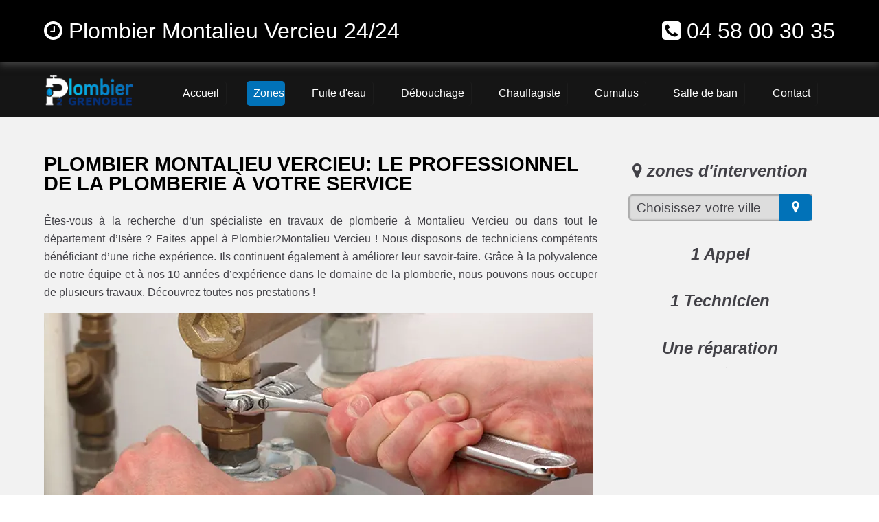

--- FILE ---
content_type: text/html; charset=UTF-8
request_url: https://www.plombier2grenoble.fr/plombier-montalieu-vercieu
body_size: 12845
content:
<!doctype html>
<html lang="fr" xmlns:og="https://ogp.me/ns#">
<head>
  <meta charset="utf-8" />
  <title>Plombier Montalieu Vercieu - Contactez un pro - 24/24 ✔️</title>  
  <meta name="robots" content="index,follow" />  
  <link rel="canonical" href="https://www.plombier2grenoble.fr/plombier-montalieu-vercieu" />
  <meta name="description" content="Plombier Montalieu Vercieu. Avez-vous besoin de l’expertise d’un pro ? Contactez un expert en travaux de plomberie. Devis gratuit. ☎️ 04 58 00 30 35" />
  <meta name="keywords" content="plombier Montalieu Vercieu, plomberie Montalieu Vercieu, depannage plombier Montalieu Vercieu, depannage plomberie Montalieu Vercieu, plombier pas cher Montalieu Vercieu, plombier Montalieu Vercieu pas cher, plombier Montalieu Vercieu urgent, plombier Montalieu Vercieu urgence, plombier Montalieu Vercieu devis gratuit" />
  <meta property="og:title" content="Plombier Montalieu Vercieu | 04 58 00 30 35 | Plombier Pas Cher 🔧" /> 
  <meta property="og:description" content="Contactez un expert en travaux de plomberie général à Montalieu Vercieu" />
  <meta property="og:url" content="https://www.plombier2grenoble.fr/plombier-montalieu-vercieu" />
  <meta property="og:type" content="website" />
  <meta property="og:locale" content="fr_FR" />
  <meta property="og:image" content="https://www.plombier2grenoble.fr/img/logo-plombier-2-grenoble.png" /> 
  <meta property="og:site_name" content="plombier 2 Grenoble" />
  <meta property="article:author" content="créacid®" />
  <meta name="twitter:card" content="summary" />
  <meta name="twitter:title" content="Plombier Montalieu Vercieu - Service urgence" />   
  <meta name="twitter:description" content="Dépannage en urgence dans toute la région 24/24, le devis est gratuit. Contactez-nous au ☎ 04 58 00 30 35" />  
  <meta name="geo.region" content="FR" />
  <meta name="geo.placename" content="Montalieu Vercieu" />
  <meta name="viewport" content="width=device-width, initial-scale=1, minimum-scale=1, maximum-scale=5" />
  <!-- ICON -->
  <link rel="shortcut icon" href="img/ico/plombier-2-grenoble.ico" />
  <link rel="apple-touch-icon-precomposed" sizes="144x144" href="img/ico/plombier-2-grenoble-144-precomposed.png" />
  <link rel="apple-touch-icon-precomposed" sizes="114x114" href="img/ico/plombier-2-grenoble-114-precomposed.png" />
  <link rel="apple-touch-icon-precomposed" sizes="72x72" href="img/ico/plombier-2-grenoble-72-precomposed.png" />
  <link rel="apple-touch-icon-precomposed" href="img/ico/plombier-2-grenoble-57-precomposed.png" />
<!-- CSS -->
<link rel="preload" href="img/article/plombier-grenoble.webp" as="image"/>
<link rel="stylesheet" href="css/css_compact.css" as="style" />  
</head>
 
 <body>
<!--[if lt IE 8]><p id="maj-ie">Vous utilisez une version <strong>obselete</strong> du navigateur. S'il vous plait <a href="https://windows.microsoft.com/fr-fr/internet-explorer/download-ie">mettre à jour votre navigateur</a> afin d'améliorer votre expérience.</p><![endif]-->
<noscript><p id="alertjava"><i class="fa icon-warning-sign"></i> Attention: Afin de pouvoir utilisé le site dans sa globalité, JavaScript doit être activé. Or, il semble que JavaScript est désactivé ou qu\'il ne soit pas supporté par votre navigateur.<br />Activez JavaScript en modifiant les options de votre navigateur, puis essayez à nouveau.</p></noscript>				

	<div id="navbar-fixed-top">
		<div class="wrapper clearfix">
			<div class="box60">
				<span class="navbar-brand"><i class="fa fa-clock-o"></i> Plombier Montalieu Vercieu 24/24</span> 
			</div>
			<div class="box40">
				<span class="navbar-brand navb-right"><i class="fa fa-phone-square"></i> <a href="tel:0458003035">04 58 00 30 35</a></span>
			</div>
		</div>
	</div>

    <div id="menu_top">
        <div class="wrapper clearfix">
			<div id="menu1">
				<a href="/"><img src="img/logo-plombier-2-grenoble.webp" alt="Plombier 2 Grenoble | Dépannage plomberie Grenoble pas cher" /></a>
			</div>
			<div id="menu2">
				<nav id='menu'>
					<ul itemscope itemtype="https://www.schema.org/SiteNavigationElement">
						<li itemprop="name"><a href='/' title="plombier grenoble en urgence 24/24"><span>Accueil</span></a></li>
						<li id="active" class='nav-sub' itemprop="name"><a href='plombier-grenoble' title="plombier grenoble intervention"><span>Zones</span></a>
							<ul>
								<li class='last' itemprop="name"><a href='plombier-saint-martin-d-heres' title="plombier saint martin d'hères"><span>plombier saint martin d'hères</span></a></li>
								<li class='last' itemprop="name"><a href='plombier-echirolles' title="plombier échirolles"><span>plombier échirolles</span></a></li>
								<li class='last' itemprop="name"><a href='plombier-vienne' title="plombier vienne"><span>plombier vienne</span></a></li>
								<li class='last' itemprop="name"><a href='plombier-bourgoin-jallieu' title="plombier bourgoin jallieu"><span>plombier bourgoin jallieu</span></a></li>
								<li class='last' itemprop="name"><a href='plombier-fontaine' title="plombier fontaine"><span>plombier fontaine</span></a></li>
								<li class='last' itemprop="name"><a href='plombier-voiron' title="plombier voiron"><span>plombier voiron</span></a></li>
								<li class='last' itemprop="name"><a href='plombier-villefontaine' title="plombier villefontaine"><span>plombier villefontaine</span></a></li>
								<li class='last' itemprop="name"><a href='plombier-meylan' title="plombier meylan"><span>plombier meylan</span></a></li>
								<li class='last' itemprop="name"><a href='plombier-l-isle-d-abeau' title="plombier l'isle d'abeau"><span>plombier l'isle d'abeau</span></a></li>
								<li class='last' itemprop="name"><a href='plombier-saint-egreve' title="plombier saint égrève"><span>plombier saint égrève</span></a></li>
								<li class='last' itemprop="name"><a href='plombier-seyssinet-pariset' title="plombier seyssinet pariset"><span>plombier seyssinet pariset</span></a></li>
								<li class='last' itemprop="name"><a href='plombier-le-pont-de-claix' title="plombier le pont de claix"><span>plombier le pont de claix</span></a></li>							
							</ul>
						</li>
						<li itemprop="name"><a href='fuite-eau' title="fuite eau"><span>Fuite d'eau</span></a></li>
						<li itemprop="name"><a href='debouchage-canalisation-grenoble' title="débouchage canalisation"><span>Débouchage</span></a></li>
						<li itemprop="name"><a href='chauffagiste-grenoble' title="plombier chauffagiste"><span>Chauffagiste</span></a></li>
						<li itemprop="name"><a href='cumulus' title="depannage cumulus chauffe eau"><span>Cumulus</span></a></li>  
						<li itemprop="name"><a href='salle-de-bain' title="devis salle de bain grenoble"><span>Salle de bain</span></a></li>
						<li itemprop="name"><a href='contact' title="contact plombier grenoble"><span>Contact</span></a></li>  
					</ul>
				</nav>
			</div>
        </div>
    </div>
	
<!-- main (article + section) -->
	<main itemprop="mainContentOfPage" role="main">
		<section class="bgcolor">
			<div class="wrapper clearfix">
				<article id="article70">
					<h1>Plombier Montalieu Vercieu: le professionnel de la plomberie à votre service</h1>
					<p itemprop="articleBody">Êtes-vous à la recherche d’un spécialiste en travaux de plomberie à Montalieu Vercieu ou dans tout le département d’Isère ? Faites appel à Plombier2Montalieu Vercieu ! Nous disposons de techniciens compétents bénéficiant d’une riche expérience. Ils continuent également à améliorer leur savoir-faire. Grâce à la polyvalence de notre équipe et à nos 10 années d’expérience dans le domaine de la plomberie, nous pouvons nous occuper de plusieurs travaux. Découvrez toutes nos prestations !</p>
					<img class="img-responsive lazy" data-original="img/article/plombier-grenoble.webp" title="plombier Montalieu Vercieu pas cher" alt="depannage plomberie Montalieu Vercieu urgence" />
					<h2>Le service de dépannage plomberie incluant les plus urgents: recherche de fuites</h2>
					<h3>Contactez un expert en travaux de plomberie général à Montalieu Vercieu</h3>
					<p itemprop="articleBody"><b>Plombier Montalieu Vercieu</b>, <b>dépannage urgent 24h/24</b>. Les métiers de la plomberie demandent de l'exigence, de la rigueur ainsi que l'expérience nécessaire à tous bon plombier.
					<br />Fort de plusieurs année d'expérience dans la plomberie, nos plombiers vous accompagnent pour tous vos <a href="/chauffagiste-montalieu-vercieu" title="chauffagiste Montalieu Vercieu urgent">travaux de plomberie et chaufferie</a>, recherche de fuites, système de chauffage, chaudière à gaz: nous détectons et réparons toutes les fuites d'eaux, fuite de robinet, installation de chauffage, remplacement et purge de vos radiateurs, <a href="/cumulus" title="dépannage chauffe eau cumulus Montalieu Vercieu">remplacement de cumulus (chauffe-eau, ballon d'eau chaude...)</a>, <a href="/debouchage-canalisation-montalieu-vercieu" title="debouchée évier wc - déboucher canalisation Montalieu Vercieu">débouchage de vos sanitaires (wc, lavabo, bidet...)</a>, pose de robinet et toilette, curage colonne, mise en sécurité de votre installation, <a href="/salle-de-bain" title="creation de salle de bains Montalieu Vercieu">rénovation salle de bain</a>...
					<br />Choisissez plombier 2 Montalieu Vercieu nous intervenons 24h/24 et 7j/7 sur Montalieu Vercieu - devis gratuit et agréé assurance.
					<br />Par ailleurs, ils adoptent un mode opératoire professionnel, ce qui optimise leur succès. En effet, ils réalisent toujours un diagnostic avant de commencer l’opération, et ce, même en cas de <b>dépannage urgent</b>. Ainsi, que vous nous contactiez pour une fuite d’eau ou une canalisation bouchée, vous avez l’assurance d’un travail bien fait. De même, nos artisans sont experts pour remplacer vos robinets ou les tuyaux endommagés. </p>
					<h2>Le service d’installation</h2>
					<p itemprop="articleBody">Si vous venez de créer ou de rénover une salle de bain et que vous cherchez un spécialiste en <b>plomberie Montalieu Vercieu</b> pour l’aménager correctement, vous pourrez nous faire confiance pour l'aménagement de salles de bains. Nous disposons de techniciens pouvant réaliser l’opération avec efficacité. Ils sauront créer un système sanitaire fonctionnel et répondant aux normes. Ils pourront même vous guider dans le choix de tous ses composants comme le robinet et les canalisations, remplacement de robinetteries.</p>
					<h2>Le service d’entretien</h2>
					<p itemprop="articleBody">Votre installation a besoin d’un bon entretien si vous voulez éviter les pannes majeures qui exigent l’intervention d’un expert en <b>dépannage Montalieu Vercieu</b> en urgence. Nous pouvons aussi vous proposer un contrat de maintenance avantageux. De plus, nos techniciens sont habiles pour remettre à neuf chacun de vos matériels et assurer le bon fonctionnement du système en entier.</p>
					<h2>Les avantages de collaborer avec Plombier 2 Montalieu Vercieu</h2>
					<p itemprop="articleBody">Nous confier vos travaux, c’est accéder au meilleur service d’un meilleur plombier chauffagiste dépannage, et ce, à juste prix. Nos plombiers ont effectivement de l’expérience et une forte compétence. Par ailleurs, ils peuvent garantir une <b>intervention 24/24</b>. En cas d’appel <b>SOS plombier Montalieu Vercieu</b>, ils seront présents sur le lieu d’incident en 30 min. Ils agiront avec professionnalisme et leur objectif est de rétablir votre confort le plus vite possible.
					<br />Sachez également que Plombier2Montalieu Vercieu est agréé Assurances, ce qui vous permet de profiter d’un dédommagement en cas de dégâts causés par nos intervenants. Cela dit, les incidents sur le chantier sont quasi inexistants, car nos techniciens sont de vrais professionnels. Outre tout cela, vous pourrez profiter d’un tarif pas cher et nous sommes prêts à établir votre devis gratuitement. Il faut souligner que nos agents interviennent à Montalieu Vercieu et dans plusieurs villes d’Isère comme <a href="/plombier-grenoble" title="plombier Grenoble">Grenoble</a>, <a href="/plombier-saint-martin-d-heres" title="plombier Saint-Martin-d'Hères">Saint-Martin-d'Hères</a>, <a href="/plombier-echirolles" title="plombier Échirolles">Échirolles</a>, <a href="/plombier-vienne" title="plombier Vienne">Vienne</a>, <a href="/plombier-bourgoin-jallieu" title="plombier Bourgoin-Jallieu">Bourgoin-Jallieu</a>, <a href="/plombier-fontaine" title="plombier Fontaine">Fontaine</a>, <a href="/plombier-voiron" title="plombier Voiron">Voiron</a>, <a href="/plombier-villefontaine" title="plombier Villefontaine">Villefontaine</a>, <a href="/plombier-meylan" title="plombier Meylan">Meylan</a>, <a href="/plombier-l-isle-d-abeau" title="plombier L'Isle-d'Abeau">L'Isle-d'Abeau</a>, <a href="/plombier-saint-egreve" title="plombier Saint-Égrève">Saint-Égrève</a>, <a href="/plombier-seyssinet-pariset" title="plombier Seyssinet-Pariset">Seyssinet-Pariset</a>, <a href="/plombier-le-pont-de-claix" title="plombier Le Pont-de-Claix">Le Pont-de-Claix</a>, <a href="/plombier-sassenage" title="plombier Sassenage">Sassenage</a>, <a href="/plombier-voreppe" title="plombier Voreppe">Voreppe</a>, <a href="/plombier-eybens" title="plombier Eybens">Eybens</a>, <a href="/plombier-crolles" title="plombier Crolles">Crolles</a>, <a href="/plombier-vif" title="plombier Vif">Vif</a>.</p>				
					<h2>Votre plombier sur Montalieu Vercieu se déplace 24h/24 & 7j/7</h2>
					<h3>DEVIS 100% GRATUIT</h3>
					<p itemprop="articleBody">Notre société est située en plein cœur de Montalieu Vercieu, ce qui nous permet une plus grande réactivité en cas d'appel de votre part. 
					<br />Nos plombiers et chauffagistes interviennent sur Montalieu Vercieu tous les jours de la semaine, à n'importe quelle heure en 30 minutes.</p>
					<h2>Pourquoi choisir Plombier 2 Montalieu Vercieu ?</h2>
					<p itemprop="articleBody">L'entreprise plombier 2 Montalieu Vercieu est à votre service pour tous types de travaux de plomberie et chauffage: <a href="/fuite-eau" title="fuite eau en urgence Montalieu Vercieu 38">dégâts des eaux, fuites (lavabos, baignoire, toilette...)</a>, curage colonne avec camion hydrocureur, mise en sécurité de votre installation, installation de chaudière, remplacement de vos chauffe-eau usagé, devis pour rénovation de votre salle de bain gratuit.
					<br />Nos plombiers et chauffagistes de métier interviennent à votre domicile dans les plus brefs délais tous les jours de la semaine 24h/24 en 30 minutes.<br />
					<br />Pour tous vos travaux en plomberie n'hésitez pas à contacter votre plombier professionnel.
					<br />Bénéficier d'un service de qualité professionnel en plomberie pour tous types d'intervention, et d'un accompagnement par un plombier reconnu sur Montalieu Vercieu. Tous nos travaux sont accompagnés d'un <a href="/contact" title="contact plombier Montalieu Vercieu - devis gratuit">devis gratuit sans surprise pour vous</a>.
					<br />Plusieurs années d'expérience dans le domaine de la plomberie font de nous les leaders de la ville de Montalieu Vercieu.
					<br />Toutes nos prestations effectué par nos plombiers sont garantie, et nous avons pignon sur rue, n'hésite pas à faire appel à votre plombier sur Montalieu Vercieu - service 24h/24 & 7j/7</p>									
					<h5>Plombier 2 Grenoble, le choix de la qualité</h5>			
				</article>
				<aside id="aside30">
					<h4><i class="fa icon-map-marker"></i> zones d'intervention</h4>
					<div class="box80"><script language="JavaScript">function ChangeUrl(formulaire){if (formulaire.ListeUrl.selectedIndex != 0){var url;url = formulaire.ListeUrl.options[formulaire.ListeUrl.selectedIndex].value;window.open(url,'_blank');}}</script>
					<form method="redirection.php" method="get">
						<label>
							<select onchange="document.location.href = this.value;">
								<option selected disabled>Choisissez votre ville</option>
 								<optgroup label="Isère (38)">
									<option value="plombier-agnin">plombier agnin</option>
									<option value="plombier-allemond">plombier allemond</option>
									<option value="plombier-allevard">plombier allevard</option>
									<option value="plombier-ambel">plombier ambel</option>
									<option value="plombier-anjou">plombier anjou</option>
									<option value="plombier-annoisin-chatelans">plombier annoisin-chatelans</option>
									<option value="plombier-anthon">plombier anthon</option>
									<option value="plombier-aoste">plombier aoste</option>
									<option value="plombier-apprieu">plombier apprieu</option>
									<option value="plombier-arandon">plombier arandon</option>
									<option value="plombier-artas">plombier artas</option>
									<option value="plombier-arzay">plombier arzay</option>
									<option value="plombier-assieu">plombier assieu</option>
									<option value="plombier-auberives-en-royans">plombier auberives-en-royans</option>
									<option value="plombier-auberives-sur-vareze">plombier auberives-sur-varèze</option>
									<option value="plombier-auris">plombier auris</option>
									<option value="plombier-autrans">plombier autrans</option>
									<option value="plombier-avignonet">plombier avignonet</option>
									<option value="plombier-badinieres">plombier badinières</option>
									<option value="plombier-balbins">plombier balbins</option>
									<option value="plombier-barraux">plombier barraux</option>
									<option value="plombier-beaucroissant">plombier beaucroissant</option>
									<option value="plombier-beaufin">plombier beaufin</option>
									<option value="plombier-beaufort">plombier beaufort</option>
									<option value="plombier-beaulieu">plombier beaulieu</option>
									<option value="plombier-beaurepaire">plombier beaurepaire</option>
									<option value="plombier-beauvoir-de-marc">plombier beauvoir-de-marc</option>
									<option value="plombier-beauvoir-en-royans">plombier beauvoir-en-royans</option>
									<option value="plombier-bellegarde-poussieu">plombier bellegarde-poussieu</option>
									<option value="plombier-belmont">plombier belmont</option>
									<option value="plombier-bernin">plombier bernin</option>
									<option value="plombier-besse">plombier besse</option>
									<option value="plombier-bessins">plombier bessins</option>
									<option value="plombier-bevenais">plombier bévenais</option>
									<option value="plombier-bilieu">plombier bilieu</option>
									<option value="plombier-biol">plombier biol</option>
									<option value="plombier-biviers">plombier biviers</option>
									<option value="plombier-bizonnes">plombier bizonnes</option>
									<option value="plombier-blandin">plombier blandin</option>
									<option value="plombier-bonnefamille">plombier bonnefamille</option>
									<option value="plombier-bossieu">plombier bossieu</option>
									<option value="plombier-bouge-chambalud">plombier bougé-chambalud</option>
									<option value="plombier-bourgoin-jallieu">plombier bourgoin-jallieu</option>
									<option value="plombier-bouvesse-quirieu">plombier bouvesse-quirieu</option>
									<option value="plombier-brangues">plombier brangues</option>
									<option value="plombier-bressieux">plombier bressieux</option>
									<option value="plombier-bresson">plombier bresson</option>
									<option value="plombier-brezins">plombier brézins</option>
									<option value="plombier-brie-et-angonnes">plombier brié-et-angonnes</option>
									<option value="plombier-brion">plombier brion</option>
									<option value="plombier-burcin">plombier burcin</option>
									<option value="plombier-cessieu">plombier cessieu</option>
									<option value="plombier-chabons">plombier châbons</option>
									<option value="plombier-chalons">plombier châlons</option>
									<option value="plombier-chamagnieu">plombier chamagnieu</option>
									<option value="plombier-champ-sur-drac">plombier champ-sur-drac</option>
									<option value="plombier-champagnier">plombier champagnier</option>
									<option value="plombier-champier">plombier champier</option>
									<option value="plombier-chamrousse">plombier chamrousse</option>
									<option value="plombier-chanas">plombier chanas</option>
									<option value="plombier-chantelouve">plombier chantelouve</option>
									<option value="plombier-chantesse">plombier chantesse</option>
									<option value="plombier-chapareillan">plombier chapareillan</option>
									<option value="plombier-charancieu">plombier charancieu</option>
									<option value="plombier-charantonnay">plombier charantonnay</option>
									<option value="plombier-charavines">plombier charavines</option>
									<option value="plombier-charette">plombier charette</option>
									<option value="plombier-charnecles">plombier charnècles</option>
									<option value="plombier-charvieu-chavagneux">plombier charvieu-chavagneux</option>
									<option value="plombier-chasse-sur-rhone">plombier chasse-sur-rhône</option>
									<option value="plombier-chasselay">plombier chasselay</option>
									<option value="plombier-chassignieu">plombier chassignieu</option>
									<option value="plombier-chateau-bernard">plombier château-bernard</option>
									<option value="plombier-chateauvilain">plombier châteauvilain</option>
									<option value="plombier-chatelus">plombier châtelus</option>
									<option value="plombier-chatenay">plombier châtenay</option>
									<option value="plombier-chatonnay">plombier châtonnay</option>
									<option value="plombier-chatte">plombier chatte</option>
									<option value="plombier-chavanoz">plombier chavanoz</option>
									<option value="plombier-chelieu">plombier chélieu</option>
									<option value="plombier-chevrieres">plombier chevrières</option>
									<option value="plombier-cheyssieu">plombier cheyssieu</option>
									<option value="plombier-chezeneuve">plombier chèzeneuve</option>
									<option value="plombier-chichilianne">plombier chichilianne</option>
									<option value="plombier-chimilin">plombier chimilin</option>
									<option value="plombier-chirens">plombier chirens</option>
									<option value="plombier-cholonge">plombier cholonge</option>
									<option value="plombier-chonas-l-amballan">plombier chonas-l-amballan</option>
									<option value="plombier-choranche">plombier choranche</option>
									<option value="plombier-chozeau">plombier chozeau</option>
									<option value="plombier-chuzelles">plombier chuzelles</option>
									<option value="plombier-claix">plombier claix</option>
									<option value="plombier-clavans-en-haut-oisans">plombier clavans-en-haut-oisans</option>
									<option value="plombier-clelles">plombier clelles</option>
									<option value="plombier-clonas-sur-vareze">plombier clonas-sur-varèze</option>
									<option value="plombier-cognet">plombier cognet</option>
									<option value="plombier-cognin-les-gorges">plombier cognin-les-gorges</option>
									<option value="plombier-colombe">plombier colombe</option>
									<option value="plombier-commelle">plombier commelle</option>
									<option value="plombier-corbelin">plombier corbelin</option>
									<option value="plombier-cordeac">plombier cordéac</option>
									<option value="plombier-corenc">plombier corenc</option>
									<option value="plombier-cornillon-en-trieves">plombier cornillon-en-trièves</option>
									<option value="plombier-corps">plombier corps</option>
									<option value="plombier-correncon-en-vercors">plombier corrençon-en-vercors</option>
									<option value="plombier-coublevie">plombier coublevie</option>
									<option value="plombier-cour-et-buis">plombier cour-et-buis</option>
									<option value="plombier-courtenay">plombier courtenay</option>
									<option value="plombier-crachier">plombier crachier</option>
									<option value="plombier-cras">plombier cras</option>
									<option value="plombier-cremieu">plombier crémieu</option>
									<option value="plombier-creys-mepieu">plombier creys-mépieu</option>
									<option value="plombier-crolles">plombier crolles</option>
									<option value="plombier-culin">plombier culin</option>
									<option value="plombier-diemoz">plombier diémoz</option>
									<option value="plombier-dionay">plombier dionay</option>
									<option value="plombier-dizimieu">plombier dizimieu</option>
									<option value="plombier-doissin">plombier doissin</option>
									<option value="plombier-dolomieu">plombier dolomieu</option>
									<option value="plombier-domarin">plombier domarin</option>
									<option value="plombier-domene">plombier domène</option>
									<option value="plombier-echirolles">plombier échirolles</option>
									<option value="plombier-eclose">plombier eclose</option>
									<option value="plombier-engins">plombier engins</option>
									<option value="plombier-entraigues">plombier entraigues</option>
									<option value="plombier-entre-deux-guiers">plombier entre-deux-guiers</option>
									<option value="plombier-estrablin">plombier estrablin</option>
									<option value="plombier-eybens">plombier eybens</option>
									<option value="plombier-eydoche">plombier eydoche</option>
									<option value="plombier-eyzin-pinet">plombier eyzin-pinet</option>
									<option value="plombier-faramans">plombier faramans</option>
									<option value="plombier-faverges-de-la-tour">plombier faverges-de-la-tour</option>
									<option value="plombier-fitilieu">plombier fitilieu</option>
									<option value="plombier-flacheres">plombier flachères</option>
									<option value="plombier-fontaine">plombier fontaine</option>
									<option value="plombier-fontanil-cornillon">plombier fontanil-cornillon</option>
									<option value="plombier-four">plombier four</option>
									<option value="plombier-froges">plombier froges</option>
									<option value="plombier-frontonas">plombier frontonas</option>
									<option value="plombier-gieres">plombier gières</option>
									<option value="plombier-gillonnay">plombier gillonnay</option>
									<option value="plombier-goncelin">plombier goncelin</option>
									<option value="plombier-granieu">plombier granieu</option>
									<option value="plombier-grenay">plombier grenay</option>
									<option value="plombier-grenoble">plombier grenoble</option>
									<option value="plombier-gresse-en-vercors">plombier gresse-en-vercors</option>
									<option value="plombier-herbeys">plombier herbeys</option>
									<option value="plombier-heyrieux">plombier heyrieux</option>
									<option value="plombier-hieres-sur-amby">plombier hières-sur-amby</option>
									<option value="plombier-huez">plombier huez</option>
									<option value="plombier-hurtieres">plombier hurtières</option>
									<option value="plombier-izeaux">plombier izeaux</option>
									<option value="plombier-izeron">plombier izeron</option>
									<option value="plombier-janneyrias">plombier janneyrias</option>
									<option value="plombier-jarcieu">plombier jarcieu</option>
									<option value="plombier-jardin">plombier jardin</option>
									<option value="plombier-jarrie">plombier jarrie</option>
									<option value="plombier-l-albenc">plombier l'albenc</option>
									<option value="plombier-l-isle-d-abeau">plombier l'isle-d-abeau</option>
									<option value="plombier-la-balme-les-grottes">plombier la balme-les-grottes</option>
									<option value="plombier-la-batie-divisin">plombier la bâtie-divisin</option>
									<option value="plombier-la-batie-montgascon">plombier la bâtie-montgascon</option>
									<option value="plombier-la-buisse">plombier la buisse</option>
									<option value="plombier-la-buissiere">plombier la buissière</option>
									<option value="plombier-la-chapelle-de-la-tour">plombier la chapelle-de-la-tour</option>
									<option value="plombier-la-chapelle-de-surieu">plombier la chapelle-de-surieu</option>
									<option value="plombier-la-chapelle-du-bard">plombier la chapelle-du-bard</option>
									<option value="plombier-la-combe-de-lancey">plombier la combe-de-lancey</option>
									<option value="plombier-la-cote-saint-andre">plombier la côte-saint-andré</option>
									<option value="plombier-la-ferriere">plombier la ferrière</option>
									<option value="plombier-la-flachere">plombier la flachère</option>
									<option value="plombier-la-forteresse">plombier la forteresse</option>
									<option value="plombier-la-frette">plombier la frette</option>
									<option value="plombier-la-garde">plombier la garde</option>
									<option value="plombier-la-morte">plombier la morte</option>
									<option value="plombier-la-motte-d-aveillans">plombier la motte-d-aveillans</option>
									<option value="plombier-la-motte-saint-martin">plombier la motte-saint-martin</option>
									<option value="plombier-la-mure">plombier la mure</option>
									<option value="plombier-la-murette">plombier la murette</option>
									<option value="plombier-la-pierre">plombier la pierre</option>
									<option value="plombier-la-riviere">plombier la rivière</option>
									<option value="plombier-la-salette-fallavaux">plombier la salette-fallavaux</option>
									<option value="plombier-la-salle-en-beaumont">plombier la salle-en-beaumont</option>
									<option value="plombier-la-sone">plombier la sône</option>
									<option value="plombier-la-terrasse">plombier la terrasse</option>
									<option value="plombier-la-tour-du-pin">plombier la tour-du-pin</option>
									<option value="plombier-la-tronche">plombier la tronche</option>
									<option value="plombier-la-valette">plombier la valette</option>
									<option value="plombier-la-verpilliere">plombier la verpillière</option>
									<option value="plombier-laffrey">plombier laffrey</option>
									<option value="plombier-lalley">plombier lalley</option>
									<option value="plombier-lans-en-vercors">plombier lans-en-vercors</option>
									<option value="plombier-laval">plombier laval</option>
									<option value="plombier-lavaldens">plombier lavaldens</option>
									<option value="plombier-lavars">plombier lavars</option>
									<option value="plombier-le-bouchage">plombier le bouchage</option>
									<option value="plombier-le-bourg-d-oisans">plombier le bourg-d-oisans</option>
									<option value="plombier-le-champ-pres-froges">plombier le champ-près-froges</option>
									<option value="plombier-le-cheylas">plombier le cheylas</option>
									<option value="plombier-le-freney-d-oisans">plombier le freney-d-oisans</option>
									<option value="plombier-le-grand-lemps">plombier le grand-lemps</option>
									<option value="plombier-le-gua">plombier le gua</option>
									<option value="plombier-le-monestier-du-percy">plombier le monestier-du-percy</option>
									<option value="plombier-le-moutaret">plombier le moutaret</option>
									<option value="plombier-le-passage">plombier le passage</option>
									<option value="plombier-le-peage-de-roussillon">plombier le péage-de-roussillon</option>
									<option value="plombier-le-perier">plombier le périer</option>
									<option value="plombier-le-pin">plombier le pin</option>
									<option value="plombier-le-pont-de-beauvoisin">plombier le pont-de-beauvoisin</option>
									<option value="plombier-le-pont-de-claix">plombier le pont-de-claix</option>
									<option value="plombier-le-sappey-en-chartreuse">plombier le sappey-en-chartreuse</option>
									<option value="plombier-le-touvet">plombier le touvet</option>
									<option value="plombier-le-versoud">plombier le versoud</option>
									<option value="plombier-lentiol">plombier lentiol</option>
									<option value="plombier-les-abrets">plombier les abrets</option>
									<option value="plombier-les-adrets">plombier les adrets</option>
									<option value="plombier-les-avenieres">plombier les avenières</option>
									<option value="plombier-les-cotes-d-arey">plombier les côtes-d-arey</option>
									<option value="plombier-les-cotes-de-corps">plombier les côtes-de-corps</option>
									<option value="plombier-les-eparres">plombier les éparres</option>
									<option value="plombier-les-roches-de-condrieu">plombier les roches-de-condrieu</option>
									<option value="plombier-leyrieu">plombier leyrieu</option>
									<option value="plombier-lieudieu">plombier lieudieu</option>
									<option value="plombier-livet-et-gavet">plombier livet-et-gavet</option>
									<option value="plombier-longechenal">plombier longechenal</option>
									<option value="plombier-lumbin">plombier lumbin</option>
									<option value="plombier-luzinay">plombier luzinay</option>
									<option value="plombier-malleval-en-vercors">plombier malleval-en-vercors</option>
									<option value="plombier-marcieu">plombier marcieu</option>
									<option value="plombier-marcilloles">plombier marcilloles</option>
									<option value="plombier-marcollin">plombier marcollin</option>
									<option value="plombier-marnans">plombier marnans</option>
									<option value="plombier-massieu">plombier massieu</option>
									<option value="plombier-maubec">plombier maubec</option>
									<option value="plombier-mayres-savel">plombier mayres-savel</option>
									<option value="plombier-meaudre">plombier méaudre</option>
									<option value="plombier-mens">plombier mens</option>
									<option value="plombier-merlas">plombier merlas</option>
									<option value="plombier-meylan">plombier meylan</option>
									<option value="plombier-meyrie">plombier meyrié</option>
									<option value="plombier-meyrieu-les-etangs">plombier meyrieu-les-étangs</option>
									<option value="plombier-meyssies">plombier meyssiès</option>
									<option value="plombier-miribel-lanchatre">plombier miribel-lanchâtre</option>
									<option value="plombier-miribel-les-echelles">plombier miribel-les-échelles</option>
									<option value="plombier-mizoen">plombier mizoën</option>
									<option value="plombier-moidieu-detourbe">plombier moidieu-détourbe</option>
									<option value="plombier-moirans">plombier moirans</option>
									<option value="plombier-moissieu-sur-dolon">plombier moissieu-sur-dolon</option>
									<option value="plombier-monestier-d-ambel">plombier monestier-d-ambel</option>
									<option value="plombier-monestier-de-clermont">plombier monestier-de-clermont</option>
									<option value="plombier-monsteroux-milieu">plombier monsteroux-milieu</option>
									<option value="plombier-mont-de-lans">plombier mont-de-lans</option>
									<option value="plombier-mont-saint-martin">plombier mont-saint-martin</option>
									<option value="plombier-montagne">plombier montagne</option>
									<option value="plombier-montagnieu">plombier montagnieu</option>
									<option value="plombier-montalieu-vercieu">plombier montalieu-vercieu</option>
									<option value="plombier-montaud">plombier montaud</option>
									<option value="plombier-montbonnot-saint-martin">plombier montbonnot-saint-martin</option>
									<option value="plombier-montcarra">plombier montcarra</option>
									<option value="plombier-montchaboud">plombier montchaboud</option>
									<option value="plombier-monteynard">plombier monteynard</option>
									<option value="plombier-montfalcon">plombier montfalcon</option>
									<option value="plombier-montferrat">plombier montferrat</option>
									<option value="plombier-montrevel">plombier montrevel</option>
									<option value="plombier-montseveroux">plombier montseveroux</option>
									<option value="plombier-moras">plombier moras</option>
									<option value="plombier-morestel">plombier morestel</option>
									<option value="plombier-moretel-de-mailles">plombier morêtel-de-mailles</option>
									<option value="plombier-morette">plombier morette</option>
									<option value="plombier-mottier">plombier mottier</option>
									<option value="plombier-murianette">plombier murianette</option>
									<option value="plombier-murinais">plombier murinais</option>
									<option value="plombier-nantes-en-ratier">plombier nantes-en-ratier</option>
									<option value="plombier-nantoin">plombier nantoin</option>
									<option value="plombier-nivolas-vermelle">plombier nivolas-vermelle</option>
									<option value="plombier-notre-dame-de-commiers">plombier notre-dame-de-commiers</option>
									<option value="plombier-notre-dame-de-l-osier">plombier notre-dame-de-l-osier</option>
									<option value="plombier-notre-dame-de-mesage">plombier notre-dame-de-mésage</option>
									<option value="plombier-notre-dame-de-vaulx">plombier notre-dame-de-vaulx</option>
									<option value="plombier-noyarey">plombier noyarey</option>
									<option value="plombier-optevoz">plombier optevoz</option>
									<option value="plombier-oris-en-rattier">plombier oris-en-rattier</option>
									<option value="plombier-ornacieux">plombier ornacieux</option>
									<option value="plombier-ornon">plombier ornon</option>
									<option value="plombier-oulles">plombier oulles</option>
									<option value="plombier-oyeu">plombier oyeu</option>
									<option value="plombier-oytier-saint-oblas">plombier oytier-saint-oblas</option>
									<option value="plombier-oz">plombier oz</option>
									<option value="plombier-pact">plombier pact</option>
									<option value="plombier-pajay">plombier pajay</option>
									<option value="plombier-paladru">plombier paladru</option>
									<option value="plombier-panissage">plombier panissage</option>
									<option value="plombier-panossas">plombier panossas</option>
									<option value="plombier-parmilieu">plombier parmilieu</option>
									<option value="plombier-passins">plombier passins</option>
									<option value="plombier-pellafol">plombier pellafol</option>
									<option value="plombier-penol">plombier penol</option>
									<option value="plombier-percy">plombier percy</option>
									<option value="plombier-pierre-chatel">plombier pierre-châtel</option>
									<option value="plombier-pinsot">plombier pinsot</option>
									<option value="plombier-pisieu">plombier pisieu</option>
									<option value="plombier-plan">plombier plan</option>
									<option value="plombier-poisat">plombier poisat</option>
									<option value="plombier-polienas">plombier poliénas</option>
									<option value="plombier-pommier-de-beaurepaire">plombier pommier-de-beaurepaire</option>
									<option value="plombier-pommiers-la-placette">plombier pommiers-la-placette</option>
									<option value="plombier-ponsonnas">plombier ponsonnas</option>
									<option value="plombier-pont-de-cheruy">plombier pont-de-chéruy</option>
									<option value="plombier-pont-en-royans">plombier pont-en-royans</option>
									<option value="plombier-pont-eveque">plombier pont-évêque</option>
									<option value="plombier-pontcharra">plombier pontcharra</option>
									<option value="plombier-porcieu-amblagnieu">plombier porcieu-amblagnieu</option>
									<option value="plombier-prebois">plombier prébois</option>
									<option value="plombier-presles">plombier presles</option>
									<option value="plombier-pressins">plombier pressins</option>
									<option value="plombier-primarette">plombier primarette</option>
									<option value="plombier-proveysieux">plombier proveysieux</option>
									<option value="plombier-prunieres">plombier prunières</option>
									<option value="plombier-quaix-en-chartreuse">plombier quaix-en-chartreuse</option>
									<option value="plombier-quet-en-beaumont">plombier quet-en-beaumont</option>
									<option value="plombier-quincieu">plombier quincieu</option>
									<option value="plombier-reaumont">plombier réaumont</option>
									<option value="plombier-renage">plombier renage</option>
									<option value="plombier-rencurel">plombier rencurel</option>
									<option value="plombier-revel">plombier revel</option>
									<option value="plombier-revel-tourdan">plombier revel-tourdan</option>
									<option value="plombier-reventin-vaugris">plombier reventin-vaugris</option>
									<option value="plombier-rives">plombier rives</option>
									<option value="plombier-roche">plombier roche</option>
									<option value="plombier-rochetoirin">plombier rochetoirin</option>
									<option value="plombier-roissard">plombier roissard</option>
									<option value="plombier-romagnieu">plombier romagnieu</option>
									<option value="plombier-roussillon">plombier roussillon</option>
									<option value="plombier-rovon">plombier rovon</option>
									<option value="plombier-royas">plombier royas</option>
									<option value="plombier-roybon">plombier roybon</option>
									<option value="plombier-ruy">plombier ruy</option>
									<option value="plombier-sablons">plombier sablons</option>
									<option value="plombier-saint-agnin-sur-bion">plombier saint-agnin-sur-bion</option>
									<option value="plombier-saint-alban-de-roche">plombier saint-alban-de-roche</option>
									<option value="plombier-saint-alban-du-rhone">plombier saint-alban-du-rhône</option>
									<option value="plombier-saint-albin-de-vaulserre">plombier saint-albin-de-vaulserre</option>
									<option value="plombier-saint-andeol">plombier saint-andéol</option>
									<option value="plombier-saint-andre-en-royans">plombier saint-andré-en-royans</option>
									<option value="plombier-saint-andre-le-gaz">plombier saint-andré-le-gaz</option>
									<option value="plombier-saint-antoine-l-abbaye">plombier saint-antoine-l-abbaye</option>
									<option value="plombier-saint-appolinard">plombier saint-appolinard</option>
									<option value="plombier-saint-arey">plombier saint-arey</option>
									<option value="plombier-saint-aupre">plombier saint-aupre</option>
									<option value="plombier-saint-barthelemy">plombier saint-barthélemy</option>
									<option value="plombier-saint-barthelemy-de-sechilienne">plombier saint-barthélemy-de-séchilienne</option>
									<option value="plombier-saint-baudille-de-la-tour">plombier saint-baudille-de-la-tour</option>
									<option value="plombier-saint-baudille-et-pipet">plombier saint-baudille-et-pipet</option>
									<option value="plombier-saint-bernard">plombier saint-bernard</option>
									<option value="plombier-saint-blaise-du-buis">plombier saint-blaise-du-buis</option>
									<option value="plombier-saint-bonnet-de-chavagne">plombier saint-bonnet-de-chavagne</option>
									<option value="plombier-saint-bueil">plombier saint-bueil</option>
									<option value="plombier-saint-cassien">plombier saint-cassien</option>
									<option value="plombier-saint-chef">plombier saint-chef</option>
									<option value="plombier-saint-christophe-en-oisans">plombier saint-christophe-en-oisans</option>
									<option value="plombier-saint-christophe-sur-guiers">plombier saint-christophe-sur-guiers</option>
									<option value="plombier-saint-clair-de-la-tour">plombier saint-clair-de-la-tour</option>
									<option value="plombier-saint-clair-du-rhone">plombier saint-clair-du-rhône</option>
									<option value="plombier-saint-clair-sur-galaure">plombier saint-clair-sur-galaure</option>
									<option value="plombier-saint-didier-de-bizonnes">plombier saint-didier-de-bizonnes</option>
									<option value="plombier-saint-didier-de-la-tour">plombier saint-didier-de-la-tour</option>
									<option value="plombier-saint-egreve">plombier saint-égrève</option>
									<option value="plombier-saint-etienne-de-crossey">plombier saint-étienne-de-crossey</option>
									<option value="plombier-saint-etienne-de-saint-geoirs">plombier saint-étienne-de-saint-geoirs</option>
									<option value="plombier-saint-geoire-en-valdaine">plombier saint-geoire-en-valdaine</option>
									<option value="plombier-saint-geoirs">plombier saint-geoirs</option>
									<option value="plombier-saint-georges-d-esperanche">plombier saint-georges-d-espéranche</option>
									<option value="plombier-saint-georges-de-commiers">plombier saint-georges-de-commiers</option>
									<option value="plombier-saint-gervais">plombier saint-gervais</option>
									<option value="plombier-saint-guillaume">plombier saint-guillaume</option>
									<option value="plombier-saint-hilaire">plombier saint-hilaire</option>
									<option value="plombier-saint-hilaire-de-brens">plombier saint-hilaire-de-brens</option>
									<option value="plombier-saint-hilaire-de-la-cote">plombier saint-hilaire-de-la-côte</option>
									<option value="plombier-saint-hilaire-du-rosier">plombier saint-hilaire-du-rosier</option>
									<option value="plombier-saint-honore">plombier saint-honoré</option>
									<option value="plombier-saint-ismier">plombier saint-ismier</option>
									<option value="plombier-saint-jean-d-avelanne">plombier saint-jean-d-avelanne</option>
									<option value="plombier-saint-jean-d-herans">plombier saint-jean-d-hérans</option>
									<option value="plombier-saint-jean-de-bournay">plombier saint-jean-de-bournay</option>
									<option value="plombier-saint-jean-de-moirans">plombier saint-jean-de-moirans</option>
									<option value="plombier-saint-jean-de-soudain">plombier saint-jean-de-soudain</option>
									<option value="plombier-saint-jean-de-vaulx">plombier saint-jean-de-vaulx</option>
									<option value="plombier-saint-jean-le-vieux">plombier saint-jean-le-vieux</option>
									<option value="plombier-saint-joseph-de-riviere">plombier saint-joseph-de-rivière</option>
									<option value="plombier-saint-julien-de-l-herms">plombier saint-julien-de-l-herms</option>
									<option value="plombier-saint-julien-de-raz">plombier saint-julien-de-raz</option>
									<option value="plombier-saint-just-chaleyssin">plombier saint-just-chaleyssin</option>
									<option value="plombier-saint-just-de-claix">plombier saint-just-de-claix</option>
									<option value="plombier-saint-lattier">plombier saint-lattier</option>
									<option value="plombier-saint-laurent-du-pont">plombier saint-laurent-du-pont</option>
									<option value="plombier-saint-laurent-en-beaumont">plombier saint-laurent-en-beaumont</option>
									<option value="plombier-saint-marcel-bel-accueil">plombier saint-marcel-bel-accueil</option>
									<option value="plombier-saint-marcellin">plombier saint-marcellin</option>
									<option value="plombier-saint-martin-d-heres">plombier saint-martin-d-hères</option>
									<option value="plombier-saint-martin-d-uriage">plombier saint-martin-d-uriage</option>
									<option value="plombier-saint-martin-de-clelles">plombier saint-martin-de-clelles</option>
									<option value="plombier-saint-martin-de-la-cluze">plombier saint-martin-de-la-cluze</option>
									<option value="plombier-saint-martin-de-vaulserre">plombier saint-martin-de-vaulserre</option>
									<option value="plombier-saint-martin-le-vinoux">plombier saint-martin-le-vinoux</option>
									<option value="plombier-saint-maurice-en-trieves">plombier saint-maurice-en-trièves</option>
									<option value="plombier-saint-maurice-l-exil">plombier saint-maurice-l-exil</option>
									<option value="plombier-saint-maximin">plombier saint-maximin</option>
									<option value="plombier-saint-michel-de-saint-geoirs">plombier saint-michel-de-saint-geoirs</option>
									<option value="plombier-saint-michel-en-beaumont">plombier saint-michel-en-beaumont</option>
									<option value="plombier-saint-michel-les-portes">plombier saint-michel-les-portes</option>
									<option value="plombier-saint-mury-monteymond">plombier saint-mury-monteymond</option>
									<option value="plombier-saint-nazaire-les-eymes">plombier saint-nazaire-les-eymes</option>
									<option value="plombier-saint-nicolas-de-macherin">plombier saint-nicolas-de-macherin</option>
									<option value="plombier-saint-nizier-du-moucherotte">plombier saint-nizier-du-moucherotte</option>
									<option value="plombier-saint-ondras">plombier saint-ondras</option>
									<option value="plombier-saint-pancrasse">plombier saint-pancrasse</option>
									<option value="plombier-saint-paul-d-izeaux">plombier saint-paul-d-izeaux</option>
									<option value="plombier-saint-paul-de-varces">plombier saint-paul-de-varces</option>
									<option value="plombier-saint-paul-les-monestier">plombier saint-paul-lès-monestier</option>
									<option value="plombier-saint-pierre-d-allevard">plombier saint-pierre-d-allevard</option>
									<option value="plombier-saint-pierre-d-entremont">plombier saint-pierre-d-entremont</option>
									<option value="plombier-saint-pierre-de-bressieux">plombier saint-pierre-de-bressieux</option>
									<option value="plombier-saint-pierre-de-chartreuse">plombier saint-pierre-de-chartreuse</option>
									<option value="plombier-saint-pierre-de-cherennes">plombier saint-pierre-de-chérennes</option>
									<option value="plombier-saint-pierre-de-mearoz">plombier saint-pierre-de-méaroz</option>
									<option value="plombier-saint-pierre-de-mesage">plombier saint-pierre-de-mésage</option>
									<option value="plombier-saint-prim">plombier saint-prim</option>
									<option value="plombier-saint-quentin-fallavier">plombier saint-quentin-fallavier</option>
									<option value="plombier-saint-quentin-sur-isere">plombier saint-quentin-sur-isère</option>
									<option value="plombier-saint-romain-de-jalionas">plombier saint-romain-de-jalionas</option>
									<option value="plombier-saint-romain-de-surieu">plombier saint-romain-de-surieu</option>
									<option value="plombier-saint-romans">plombier saint-romans</option>
									<option value="plombier-saint-sauveur">plombier saint-sauveur</option>
									<option value="plombier-saint-savin">plombier saint-savin</option>
									<option value="plombier-saint-sebastien">plombier saint-sébastien</option>
									<option value="plombier-saint-simeon-de-bressieux">plombier saint-siméon-de-bressieux</option>
									<option value="plombier-saint-sorlin-de-morestel">plombier saint-sorlin-de-morestel</option>
									<option value="plombier-saint-sorlin-de-vienne">plombier saint-sorlin-de-vienne</option>
									<option value="plombier-saint-sulpice-des-rivoires">plombier saint-sulpice-des-rivoires</option>
									<option value="plombier-saint-theoffrey">plombier saint-théoffrey</option>
									<option value="plombier-saint-verand">plombier saint-vérand</option>
									<option value="plombier-saint-victor-de-cessieu">plombier saint-victor-de-cessieu</option>
									<option value="plombier-saint-victor-de-morestel">plombier saint-victor-de-morestel</option>
									<option value="plombier-saint-vincent-de-mercuze">plombier saint-vincent-de-mercuze</option>
									<option value="plombier-sainte-agnes">plombier sainte-agnès</option>
									<option value="plombier-sainte-anne-sur-gervonde">plombier sainte-anne-sur-gervonde</option>
									<option value="plombier-sainte-blandine">plombier sainte-blandine</option>
									<option value="plombier-sainte-luce">plombier sainte-luce</option>
									<option value="plombier-sainte-marie-d-alloix">plombier sainte-marie-d-alloix</option>
									<option value="plombier-sainte-marie-du-mont">plombier sainte-marie-du-mont</option>
									<option value="plombier-salagnon">plombier salagnon</option>
									<option value="plombier-salaise-sur-sanne">plombier salaise-sur-sanne</option>
									<option value="plombier-sarcenas">plombier sarcenas</option>
									<option value="plombier-sardieu">plombier sardieu</option>
									<option value="plombier-sassenage">plombier sassenage</option>
									<option value="plombier-satolas-et-bonce">plombier satolas-et-bonce</option>
									<option value="plombier-savas-mepin">plombier savas-mépin</option>
									<option value="plombier-sechilienne">plombier séchilienne</option>
									<option value="plombier-semons">plombier semons</option>
									<option value="plombier-septeme">plombier septème</option>
									<option value="plombier-serezin-de-la-tour">plombier sérézin-de-la-tour</option>
									<option value="plombier-sermerieu">plombier sermérieu</option>
									<option value="plombier-serpaize">plombier serpaize</option>
									<option value="plombier-serre-nerpol">plombier serre-nerpol</option>
									<option value="plombier-seyssinet-pariset">plombier seyssinet-pariset</option>
									<option value="plombier-seyssins">plombier seyssins</option>
									<option value="plombier-seyssuel">plombier seyssuel</option>
									<option value="plombier-siccieu-saint-julien-et-carisieu">plombier siccieu-saint-julien-et-carisieu</option>
									<option value="plombier-sievoz">plombier siévoz</option>
									<option value="plombier-sillans">plombier sillans</option>
									<option value="plombier-sinard">plombier sinard</option>
									<option value="plombier-soleymieu">plombier soleymieu</option>
									<option value="plombier-sonnay">plombier sonnay</option>
									<option value="plombier-sousville">plombier sousville</option>
									<option value="plombier-succieu">plombier succieu</option>
									<option value="plombier-susville">plombier susville</option>
									<option value="plombier-teche">plombier têche</option>
									<option value="plombier-tencin">plombier tencin</option>
									<option value="plombier-theys">plombier theys</option>
									<option value="plombier-thodure">plombier thodure</option>
									<option value="plombier-tignieu-jameyzieu">plombier tignieu-jameyzieu</option>
									<option value="plombier-torchefelon">plombier torchefelon</option>
									<option value="plombier-tramole">plombier tramolé</option>
									<option value="plombier-treffort">plombier treffort</option>
									<option value="plombier-treminis">plombier tréminis</option>
									<option value="plombier-trept">plombier trept</option>
									<option value="plombier-tullins">plombier tullins</option>
									<option value="plombier-valbonnais">plombier valbonnais</option>
									<option value="plombier-valencin">plombier valencin</option>
									<option value="plombier-valencogne">plombier valencogne</option>
									<option value="plombier-valjouffrey">plombier valjouffrey</option>
									<option value="plombier-varacieux">plombier varacieux</option>
									<option value="plombier-varces-allieres-et-risset">plombier varces-allières-et-risset</option>
									<option value="plombier-vasselin">plombier vasselin</option>
									<option value="plombier-vatilieu">plombier vatilieu</option>
									<option value="plombier-vaujany">plombier vaujany</option>
									<option value="plombier-vaulnaveys-le-bas">plombier vaulnaveys-le-bas</option>
									<option value="plombier-vaulnaveys-le-haut">plombier vaulnaveys-le-haut</option>
									<option value="plombier-vaulx-milieu">plombier vaulx-milieu</option>
									<option value="plombier-velanne">plombier velanne</option>
									<option value="plombier-venerieu">plombier vénérieu</option>
									<option value="plombier-venon">plombier venon</option>
									<option value="plombier-venosc">plombier vénosc</option>
									<option value="plombier-vernas">plombier vernas</option>
									<option value="plombier-vernioz">plombier vernioz</option>
									<option value="plombier-vertrieu">plombier vertrieu</option>
									<option value="plombier-veurey-voroize">plombier veurey-voroize</option>
									<option value="plombier-veyrins-thuellin">plombier veyrins-thuellin</option>
									<option value="plombier-veyssilieu">plombier veyssilieu</option>
									<option value="plombier-vezeronce-curtin">plombier vézeronce-curtin</option>
									<option value="plombier-vienne">plombier vienne</option>
									<option value="plombier-vif">plombier vif</option>
									<option value="plombier-vignieu">plombier vignieu</option>
									<option value="plombier-villard-bonnot">plombier villard-bonnot</option>
									<option value="plombier-villard-de-lans">plombier villard-de-lans</option>
									<option value="plombier-villard-notre-dame">plombier villard-notre-dame</option>
									<option value="plombier-villard-reculas">plombier villard-reculas</option>
									<option value="plombier-villard-reymond">plombier villard-reymond</option>
									<option value="plombier-villard-saint-christophe">plombier villard-saint-christophe</option>
									<option value="plombier-ville-sous-anjou">plombier ville-sous-anjou</option>
									<option value="plombier-villefontaine">plombier villefontaine</option>
									<option value="plombier-villemoirieu">plombier villemoirieu</option>
									<option value="plombier-villeneuve-de-marc">plombier villeneuve-de-marc</option>
									<option value="plombier-villette-d-anthon">plombier villette-d-anthon</option>
									<option value="plombier-villette-de-vienne">plombier villette-de-vienne</option>
									<option value="plombier-vinay">plombier vinay</option>
									<option value="plombier-virieu">plombier virieu</option>
									<option value="plombier-viriville">plombier viriville</option>
									<option value="plombier-vizille">plombier vizille</option>
									<option value="plombier-voiron">plombier voiron</option>
									<option value="plombier-voissant">plombier voissant</option>
									<option value="plombier-voreppe">plombier voreppe</option>
									<option value="plombier-vourey">plombier vourey</option>  
									<option value="plombier-isere-38">plombier isere 38</option>
								</optgroup>		
							</select>
						</label>
					</form>								
					</div>				
					<h4>1 Appel</h4>					
					<img class="animated1 bounceInRight img-responsive2 img-center lazy" data-original="img/aside/1_appel.webp" title="Appel Urgent" alt="Appelez-nous pour une intervention" />
					<h4>1 Technicien</h4>
					<img class="animated2 bounceInRight img-responsive2 img-center lazy" data-original="img/aside/1_technicien.webp" title="technicien disponible" alt="intervention sous 30min" />
					<h4>Une réparation</h4>					
					<img class="animated3 bounceInRight img-responsive2 img-center lazy" data-original="img/aside/1_reparation.webp" title="reparation professionnel" alt="professionnel réparation immédiat" />													
				</aside>
			</div>
		</section>
		
		<section>
			<div class="wrapper clearfix">
				<a href="plombier-montalieu-vercieu" title="plombier urgence pas cher"><div class="box25">
					<div class="box25_1"><img class="img-responsive img-zoom lazy" data-original="img/box25/plombier-urgent.webp" title="plombier Montalieu Vercieu" alt="plombier urgent" /></div>
					<div class="box25_2"><p class="h4-2">Plombier urgent</p></div>
				</div></a>  				
				<a href="fuite-eau" title="degat des eaux"><div class="box25">
					<div class="box25_1"><img class="img-responsive img-zoom lazy" data-original="img/box25/degat-eau-camion-hydrocureur.webp" title="debouchage canalisation" alt="degats des eaux camion hydrocureur" /></div>
					<div class="box25_2"><p class="h4-2">Dégats des eaux</p></div>
				</div></a>   
				<a href="chauffagiste-montalieu-vercieu" title="chauffagiste pas cher"><div class="box25">
					<div class="box25_1"><img class="img-responsive img-zoom lazy" data-original="img/box25/chauffagiste-cumulus.webp" title="chauffagiste intervention" alt="chauffagiste cumulus" /></div>
					<div class="box25_2"><p class="h4-2">Chauffagiste</p></div>
				</div></a> 				
				<a href="debouchage-canalisation-montalieu-vercieu" title="débouché vos tuyeau urgence"><div class="box25">
					<div class="box25_1"><img class="img-responsive img-zoom lazy" data-original="img/box25/debouchage-wc.webp" title="plombier intervention wc" alt="toilette wc bouché" /></div>
					<div class="box25_2"><p class="h4-2">Déboucher WC</p></div>
				</div></a>  				 			
			</div>
		</section>				
		
		<section id="round" class="bgcolor">
			<div class="wrapper clearfix">
				<div class="box25r">
					<div class="eng-circle animated1 bounceInRight">
						<p>Intervention<br />urgente</p>
					</div>
				</div>				
				<div class="box25r">
					<div class="eng-circle animated2 bounceInRight">
						<p>engagement<br />qualité</p>
					</div>					 
				</div>					
				<div class="box25r">
					<div class="eng-circle animated3 bounceInRight">
						<p>Garantie<br />2 ans</p>
					</div>
				</div>	
				<div class="box25r">
					<div class="eng-circle animated4 bounceInRight">
						<p>Devis<br />gratuit</p>
					</div>
				</div>				
            </div>
		</section>

		<section id="contact">
			<div class="clearfix">
				<div class="box100 contact-info">
					<div class="box90">
						<p id="t_contact">Appeler maintenant pour un devis gratuit</p>
						<p id="p_contact"><i class="fa fa-phone"></i> <a href="tel:0458003035">04 58 00 30 35</a></p>
					</div>
				</div>			
			</div>
		</section>		

		<section class="bgcolor">
			<div class="wrapper clearfix">	
				<div class="box50 commentaire">
					<h3 class="center">Nos clients nous recommandent!</h3>
					<div class="box_com">
						<div class="box_com1"><img class="img-responsive img-circle lazy" data-original="img/vote_homme.webp" alt="client Plombier 2 Grenoble" /></div>
						<div class="box_com2">
							<div class="box_com_nom"><p>Mr Gregory Marco</p></div>
							<div class="box_com_com"><p>"Bonjour, Un petit mot pour vous remercier de votre intervention ce samedi matin. Cordialement"</p></div>
							<div class="box_com_note"></div>
						</div>						
					</div>
					<div class="box_com">
						<div class="box_com1"><img class="img-responsive img-circle lazy" data-original="img/vote_femme.webp" alt="client Plombier 2 Grenoble" /></div>
						<div class="box_com2">
							<div class="box_com_nom"><p>Rest asiatique</p></div>
							<div class="box_com_com"><p>"Ils nous ont dépannés en plein service car fuite dans les cuisines. Entreprise réactif et efficace"</p></div>
							<div class="box_com_note"></div>
						</div>						
					</div>	
				</div>	
				<div class="box50">		
					<h3 class="center">Intervention tout l'Isère 38</h3>
					<br />
					<img class="img-responsive2 img-center lazy" data-original="img/carte_isere-38.webp" title="dépannage grenoble et isere 38" alt="depannage plomberie région isère" />								
				</div>
			</div>
		</section>			
				
<!-- ariane -->
		<section id="ariane-container">
			<div class="clearfix">
				<ol id="ariane" itemscope itemtype="https://schema.org/BreadcrumbList">
					<li itemprop="itemListElement" itemscope itemtype="https://schema.org/ListItem">
						<a itemprop="item" href="/">Plombier 2 Grenoble</a> > <span itemprop="name">Plombier Montalieu Vercieu</span>
						<meta itemprop="position" content="1" />
					</li>				
				</ol>
			</div>				
		</section>
	</main>
	
	<footer id="footer-container">
        <div class="wrapper clearfix">	
			<div class="footer4">
				<h3>plan du site</h3>
				<p><a href="fuite-eau">Fuite d'eau</a> / <a href="debouchage-canalisation-grenoble">Débouchage</a><br />
				<a href="chauffagiste-grenoble">Chauffagiste</a> / <a href="plombier-grenoble">Plombier</a><br />
				<a href="cumulus">Cumulus</a> / <a href="salle-de-bain">Salle de bain</a></p>			
            </div>
			<div class="footer4">
				<h3>contact / mentions</h3>
				<p><a href="plan-du-site">Plan du site</a><br />
				<a href="mentions-legales" rel="nofollow noreferrer">Mentions légales</a><br />
				<a href="contact">Nous contacter</a></p>	
            </div>
			<div class="footer4">
				<h3>réseaux sociaux</h3>
				<p><a itemprop="sameAs" href="https://www.facebook.com/plombier.serrurier.grenoble/" target="_blank" rel="nofollow noreferrer"><i class="fa2 fa-facebook"></i></a>
				<a itemprop="sameAs" href="https://twitter.com/38Artisan" target="_blank" rel="nofollow noreferrer"><i class="fa2 fa-twitter"></i></a> 
				<a itemprop="sameAs" href="https://www.pinterest.fr/artisandu38/" target="_blank" rel="nofollow noreferrer"><i class="fa2 fa-pinterest"></i></a></p>	            
			</div> 			
			<div class="footer4">
				<h3>moyens de paiement</h3>
				<p><i class="fa2 fa-cc-amex"></i>
				<i class="fa2 fa-cc-mastercard"></i> 
				<i class="fa2 fa-cc-visa"></i>
				<i class="fa2 fa-eur"></i></p>
            </div>   	
        </div>	
    </footer>	

	<section id="creacid">
		<div class="wrapper clearfix">
			<div id="copyright1">&copy; Creacid 2026 - <i>Créateur de site internet</i></div>
			<div id="copyright2"><a href="https://www.creacid.com" target="_blank" rel="nofollow noreferrer"><img class="img-responsive lazy" data-original="img/creacid_logo.png" alt="creacid solution internet" /></a></div>
		</div>
	</section>	
	
	<div id="navbar-fixed-mobile">
		<div class="wrapper clearfix">
			<a href="tel:0458003035"><div class="box100">
				<span class="mobile_t"><i class="fa fa-clock-o"></i> Plombier Devis Gratuit</span>
				<span class="mobile_num"><i class="fa fa-phone-square"></i> 04 58 00 30 35</span>
			</div></a>
		</div>
	</div>	

<!-- JAVASCRIPT -->
<script src="js/bibliotheque/jquery-3.6.0.min.js"></script>
<!--[if lt IE 9]>
<script src="js/bibliotheque/html5shiv.js"></script>
<script src="js/bibliotheque/respond.min.js"></script>
<![endif]-->    
<script src="js/js_compact.js"></script>
<script src="js/menu.js"></script>
<script src="js/lazy.js"></script>
<script type="text/javascript" charset="utf-8">$(function(){$("img.lazy").lazyload({effect:"fadeIn"});});</script>
<script type="text/javascript">$(function(){$('#navbar-fixed-mobile').click(function(){$('html,body').animate({scrollTop: 0},'slow');});$(window).scroll(function(){if($(window).scrollTop()<50){$('#navbar-fixed-mobile').fadeOut();}else{$('#navbar-fixed-mobile').fadeIn();}});});</script>  
<!-- Google ads -->
<!-- Global site tag (gtag.js) - Google Analytics -->
<script async src="https://www.googletagmanager.com/gtag/js?id=UA-45932952-20"></script>
<script>
  window.dataLayer = window.dataLayer || [];
  function gtag(){dataLayer.push(arguments);}
  gtag('js', new Date());

  gtag('config', 'UA-45932952-20');
</script>
 
 </body>
</html>

--- FILE ---
content_type: application/javascript
request_url: https://www.plombier2grenoble.fr/js/menu.js
body_size: 118
content:
( function( $ ){$( document ).ready(function(){$('#menu').prepend('<div id="menu-button"><a href="/"><img id="menu-mobile img-responsive" src="img/logo-plombier-2-grenoble.webp" alt="Plombier 2 Grenoble | Dépannage plomberie grenoble pas cher"></a></div>');$('#menu #menu-button').on('click', function(){var menu = $(this).next('ul');if(menu.hasClass('open')){menu.removeClass('open');}else{menu.addClass('open');}});});})( jQuery );